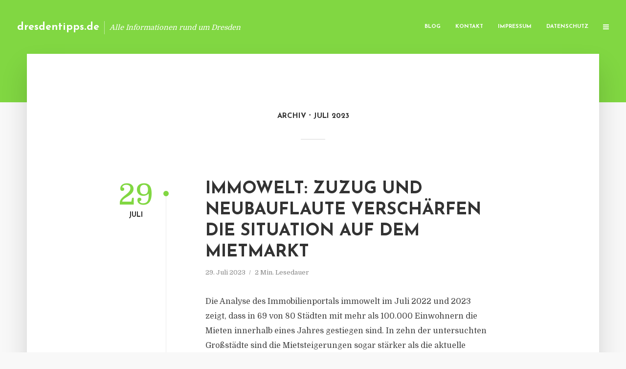

--- FILE ---
content_type: text/html; charset=UTF-8
request_url: https://dresdentipps.de/?m=202307
body_size: 9516
content:
<!DOCTYPE html>
<html lang="de" class="no-js no-svg">
	<head>
		<meta charset="UTF-8">
		<meta name="viewport" content="width=device-width, initial-scale=1">
		<link rel="profile" href="https://gmpg.org/xfn/11">
		<title>Juli 2023 &#8211; dresdentipps.de</title>
<meta name='robots' content='max-image-preview:large' />
<link rel='dns-prefetch' href='//fonts.googleapis.com' />
<link rel="alternate" type="application/rss+xml" title="dresdentipps.de &raquo; Feed" href="https://dresdentipps.de/?feed=rss2" />
<link rel="alternate" type="application/rss+xml" title="dresdentipps.de &raquo; Kommentar-Feed" href="https://dresdentipps.de/?feed=comments-rss2" />
<script type="text/javascript">
window._wpemojiSettings = {"baseUrl":"https:\/\/s.w.org\/images\/core\/emoji\/14.0.0\/72x72\/","ext":".png","svgUrl":"https:\/\/s.w.org\/images\/core\/emoji\/14.0.0\/svg\/","svgExt":".svg","source":{"concatemoji":"https:\/\/dresdentipps.de\/wp-includes\/js\/wp-emoji-release.min.js"}};
/*! This file is auto-generated */
!function(e,a,t){var n,r,o,i=a.createElement("canvas"),p=i.getContext&&i.getContext("2d");function s(e,t){p.clearRect(0,0,i.width,i.height),p.fillText(e,0,0);e=i.toDataURL();return p.clearRect(0,0,i.width,i.height),p.fillText(t,0,0),e===i.toDataURL()}function c(e){var t=a.createElement("script");t.src=e,t.defer=t.type="text/javascript",a.getElementsByTagName("head")[0].appendChild(t)}for(o=Array("flag","emoji"),t.supports={everything:!0,everythingExceptFlag:!0},r=0;r<o.length;r++)t.supports[o[r]]=function(e){if(p&&p.fillText)switch(p.textBaseline="top",p.font="600 32px Arial",e){case"flag":return s("\ud83c\udff3\ufe0f\u200d\u26a7\ufe0f","\ud83c\udff3\ufe0f\u200b\u26a7\ufe0f")?!1:!s("\ud83c\uddfa\ud83c\uddf3","\ud83c\uddfa\u200b\ud83c\uddf3")&&!s("\ud83c\udff4\udb40\udc67\udb40\udc62\udb40\udc65\udb40\udc6e\udb40\udc67\udb40\udc7f","\ud83c\udff4\u200b\udb40\udc67\u200b\udb40\udc62\u200b\udb40\udc65\u200b\udb40\udc6e\u200b\udb40\udc67\u200b\udb40\udc7f");case"emoji":return!s("\ud83e\udef1\ud83c\udffb\u200d\ud83e\udef2\ud83c\udfff","\ud83e\udef1\ud83c\udffb\u200b\ud83e\udef2\ud83c\udfff")}return!1}(o[r]),t.supports.everything=t.supports.everything&&t.supports[o[r]],"flag"!==o[r]&&(t.supports.everythingExceptFlag=t.supports.everythingExceptFlag&&t.supports[o[r]]);t.supports.everythingExceptFlag=t.supports.everythingExceptFlag&&!t.supports.flag,t.DOMReady=!1,t.readyCallback=function(){t.DOMReady=!0},t.supports.everything||(n=function(){t.readyCallback()},a.addEventListener?(a.addEventListener("DOMContentLoaded",n,!1),e.addEventListener("load",n,!1)):(e.attachEvent("onload",n),a.attachEvent("onreadystatechange",function(){"complete"===a.readyState&&t.readyCallback()})),(e=t.source||{}).concatemoji?c(e.concatemoji):e.wpemoji&&e.twemoji&&(c(e.twemoji),c(e.wpemoji)))}(window,document,window._wpemojiSettings);
</script>
<style type="text/css">
img.wp-smiley,
img.emoji {
	display: inline !important;
	border: none !important;
	box-shadow: none !important;
	height: 1em !important;
	width: 1em !important;
	margin: 0 0.07em !important;
	vertical-align: -0.1em !important;
	background: none !important;
	padding: 0 !important;
}
</style>
	<link rel='stylesheet' id='wp-block-library-css' href='https://dresdentipps.de/wp-includes/css/dist/block-library/style.min.css' type='text/css' media='all' />
<link rel='stylesheet' id='classic-theme-styles-css' href='https://dresdentipps.de/wp-includes/css/classic-themes.min.css' type='text/css' media='all' />
<style id='global-styles-inline-css' type='text/css'>
body{--wp--preset--color--black: #000000;--wp--preset--color--cyan-bluish-gray: #abb8c3;--wp--preset--color--white: #ffffff;--wp--preset--color--pale-pink: #f78da7;--wp--preset--color--vivid-red: #cf2e2e;--wp--preset--color--luminous-vivid-orange: #ff6900;--wp--preset--color--luminous-vivid-amber: #fcb900;--wp--preset--color--light-green-cyan: #7bdcb5;--wp--preset--color--vivid-green-cyan: #00d084;--wp--preset--color--pale-cyan-blue: #8ed1fc;--wp--preset--color--vivid-cyan-blue: #0693e3;--wp--preset--color--vivid-purple: #9b51e0;--wp--preset--gradient--vivid-cyan-blue-to-vivid-purple: linear-gradient(135deg,rgba(6,147,227,1) 0%,rgb(155,81,224) 100%);--wp--preset--gradient--light-green-cyan-to-vivid-green-cyan: linear-gradient(135deg,rgb(122,220,180) 0%,rgb(0,208,130) 100%);--wp--preset--gradient--luminous-vivid-amber-to-luminous-vivid-orange: linear-gradient(135deg,rgba(252,185,0,1) 0%,rgba(255,105,0,1) 100%);--wp--preset--gradient--luminous-vivid-orange-to-vivid-red: linear-gradient(135deg,rgba(255,105,0,1) 0%,rgb(207,46,46) 100%);--wp--preset--gradient--very-light-gray-to-cyan-bluish-gray: linear-gradient(135deg,rgb(238,238,238) 0%,rgb(169,184,195) 100%);--wp--preset--gradient--cool-to-warm-spectrum: linear-gradient(135deg,rgb(74,234,220) 0%,rgb(151,120,209) 20%,rgb(207,42,186) 40%,rgb(238,44,130) 60%,rgb(251,105,98) 80%,rgb(254,248,76) 100%);--wp--preset--gradient--blush-light-purple: linear-gradient(135deg,rgb(255,206,236) 0%,rgb(152,150,240) 100%);--wp--preset--gradient--blush-bordeaux: linear-gradient(135deg,rgb(254,205,165) 0%,rgb(254,45,45) 50%,rgb(107,0,62) 100%);--wp--preset--gradient--luminous-dusk: linear-gradient(135deg,rgb(255,203,112) 0%,rgb(199,81,192) 50%,rgb(65,88,208) 100%);--wp--preset--gradient--pale-ocean: linear-gradient(135deg,rgb(255,245,203) 0%,rgb(182,227,212) 50%,rgb(51,167,181) 100%);--wp--preset--gradient--electric-grass: linear-gradient(135deg,rgb(202,248,128) 0%,rgb(113,206,126) 100%);--wp--preset--gradient--midnight: linear-gradient(135deg,rgb(2,3,129) 0%,rgb(40,116,252) 100%);--wp--preset--duotone--dark-grayscale: url('#wp-duotone-dark-grayscale');--wp--preset--duotone--grayscale: url('#wp-duotone-grayscale');--wp--preset--duotone--purple-yellow: url('#wp-duotone-purple-yellow');--wp--preset--duotone--blue-red: url('#wp-duotone-blue-red');--wp--preset--duotone--midnight: url('#wp-duotone-midnight');--wp--preset--duotone--magenta-yellow: url('#wp-duotone-magenta-yellow');--wp--preset--duotone--purple-green: url('#wp-duotone-purple-green');--wp--preset--duotone--blue-orange: url('#wp-duotone-blue-orange');--wp--preset--font-size--small: 13px;--wp--preset--font-size--medium: 20px;--wp--preset--font-size--large: 36px;--wp--preset--font-size--x-large: 42px;--wp--preset--spacing--20: 0.44rem;--wp--preset--spacing--30: 0.67rem;--wp--preset--spacing--40: 1rem;--wp--preset--spacing--50: 1.5rem;--wp--preset--spacing--60: 2.25rem;--wp--preset--spacing--70: 3.38rem;--wp--preset--spacing--80: 5.06rem;--wp--preset--shadow--natural: 6px 6px 9px rgba(0, 0, 0, 0.2);--wp--preset--shadow--deep: 12px 12px 50px rgba(0, 0, 0, 0.4);--wp--preset--shadow--sharp: 6px 6px 0px rgba(0, 0, 0, 0.2);--wp--preset--shadow--outlined: 6px 6px 0px -3px rgba(255, 255, 255, 1), 6px 6px rgba(0, 0, 0, 1);--wp--preset--shadow--crisp: 6px 6px 0px rgba(0, 0, 0, 1);}:where(.is-layout-flex){gap: 0.5em;}body .is-layout-flow > .alignleft{float: left;margin-inline-start: 0;margin-inline-end: 2em;}body .is-layout-flow > .alignright{float: right;margin-inline-start: 2em;margin-inline-end: 0;}body .is-layout-flow > .aligncenter{margin-left: auto !important;margin-right: auto !important;}body .is-layout-constrained > .alignleft{float: left;margin-inline-start: 0;margin-inline-end: 2em;}body .is-layout-constrained > .alignright{float: right;margin-inline-start: 2em;margin-inline-end: 0;}body .is-layout-constrained > .aligncenter{margin-left: auto !important;margin-right: auto !important;}body .is-layout-constrained > :where(:not(.alignleft):not(.alignright):not(.alignfull)){max-width: var(--wp--style--global--content-size);margin-left: auto !important;margin-right: auto !important;}body .is-layout-constrained > .alignwide{max-width: var(--wp--style--global--wide-size);}body .is-layout-flex{display: flex;}body .is-layout-flex{flex-wrap: wrap;align-items: center;}body .is-layout-flex > *{margin: 0;}:where(.wp-block-columns.is-layout-flex){gap: 2em;}.has-black-color{color: var(--wp--preset--color--black) !important;}.has-cyan-bluish-gray-color{color: var(--wp--preset--color--cyan-bluish-gray) !important;}.has-white-color{color: var(--wp--preset--color--white) !important;}.has-pale-pink-color{color: var(--wp--preset--color--pale-pink) !important;}.has-vivid-red-color{color: var(--wp--preset--color--vivid-red) !important;}.has-luminous-vivid-orange-color{color: var(--wp--preset--color--luminous-vivid-orange) !important;}.has-luminous-vivid-amber-color{color: var(--wp--preset--color--luminous-vivid-amber) !important;}.has-light-green-cyan-color{color: var(--wp--preset--color--light-green-cyan) !important;}.has-vivid-green-cyan-color{color: var(--wp--preset--color--vivid-green-cyan) !important;}.has-pale-cyan-blue-color{color: var(--wp--preset--color--pale-cyan-blue) !important;}.has-vivid-cyan-blue-color{color: var(--wp--preset--color--vivid-cyan-blue) !important;}.has-vivid-purple-color{color: var(--wp--preset--color--vivid-purple) !important;}.has-black-background-color{background-color: var(--wp--preset--color--black) !important;}.has-cyan-bluish-gray-background-color{background-color: var(--wp--preset--color--cyan-bluish-gray) !important;}.has-white-background-color{background-color: var(--wp--preset--color--white) !important;}.has-pale-pink-background-color{background-color: var(--wp--preset--color--pale-pink) !important;}.has-vivid-red-background-color{background-color: var(--wp--preset--color--vivid-red) !important;}.has-luminous-vivid-orange-background-color{background-color: var(--wp--preset--color--luminous-vivid-orange) !important;}.has-luminous-vivid-amber-background-color{background-color: var(--wp--preset--color--luminous-vivid-amber) !important;}.has-light-green-cyan-background-color{background-color: var(--wp--preset--color--light-green-cyan) !important;}.has-vivid-green-cyan-background-color{background-color: var(--wp--preset--color--vivid-green-cyan) !important;}.has-pale-cyan-blue-background-color{background-color: var(--wp--preset--color--pale-cyan-blue) !important;}.has-vivid-cyan-blue-background-color{background-color: var(--wp--preset--color--vivid-cyan-blue) !important;}.has-vivid-purple-background-color{background-color: var(--wp--preset--color--vivid-purple) !important;}.has-black-border-color{border-color: var(--wp--preset--color--black) !important;}.has-cyan-bluish-gray-border-color{border-color: var(--wp--preset--color--cyan-bluish-gray) !important;}.has-white-border-color{border-color: var(--wp--preset--color--white) !important;}.has-pale-pink-border-color{border-color: var(--wp--preset--color--pale-pink) !important;}.has-vivid-red-border-color{border-color: var(--wp--preset--color--vivid-red) !important;}.has-luminous-vivid-orange-border-color{border-color: var(--wp--preset--color--luminous-vivid-orange) !important;}.has-luminous-vivid-amber-border-color{border-color: var(--wp--preset--color--luminous-vivid-amber) !important;}.has-light-green-cyan-border-color{border-color: var(--wp--preset--color--light-green-cyan) !important;}.has-vivid-green-cyan-border-color{border-color: var(--wp--preset--color--vivid-green-cyan) !important;}.has-pale-cyan-blue-border-color{border-color: var(--wp--preset--color--pale-cyan-blue) !important;}.has-vivid-cyan-blue-border-color{border-color: var(--wp--preset--color--vivid-cyan-blue) !important;}.has-vivid-purple-border-color{border-color: var(--wp--preset--color--vivid-purple) !important;}.has-vivid-cyan-blue-to-vivid-purple-gradient-background{background: var(--wp--preset--gradient--vivid-cyan-blue-to-vivid-purple) !important;}.has-light-green-cyan-to-vivid-green-cyan-gradient-background{background: var(--wp--preset--gradient--light-green-cyan-to-vivid-green-cyan) !important;}.has-luminous-vivid-amber-to-luminous-vivid-orange-gradient-background{background: var(--wp--preset--gradient--luminous-vivid-amber-to-luminous-vivid-orange) !important;}.has-luminous-vivid-orange-to-vivid-red-gradient-background{background: var(--wp--preset--gradient--luminous-vivid-orange-to-vivid-red) !important;}.has-very-light-gray-to-cyan-bluish-gray-gradient-background{background: var(--wp--preset--gradient--very-light-gray-to-cyan-bluish-gray) !important;}.has-cool-to-warm-spectrum-gradient-background{background: var(--wp--preset--gradient--cool-to-warm-spectrum) !important;}.has-blush-light-purple-gradient-background{background: var(--wp--preset--gradient--blush-light-purple) !important;}.has-blush-bordeaux-gradient-background{background: var(--wp--preset--gradient--blush-bordeaux) !important;}.has-luminous-dusk-gradient-background{background: var(--wp--preset--gradient--luminous-dusk) !important;}.has-pale-ocean-gradient-background{background: var(--wp--preset--gradient--pale-ocean) !important;}.has-electric-grass-gradient-background{background: var(--wp--preset--gradient--electric-grass) !important;}.has-midnight-gradient-background{background: var(--wp--preset--gradient--midnight) !important;}.has-small-font-size{font-size: var(--wp--preset--font-size--small) !important;}.has-medium-font-size{font-size: var(--wp--preset--font-size--medium) !important;}.has-large-font-size{font-size: var(--wp--preset--font-size--large) !important;}.has-x-large-font-size{font-size: var(--wp--preset--font-size--x-large) !important;}
.wp-block-navigation a:where(:not(.wp-element-button)){color: inherit;}
:where(.wp-block-columns.is-layout-flex){gap: 2em;}
.wp-block-pullquote{font-size: 1.5em;line-height: 1.6;}
</style>
<link rel='stylesheet' id='titan-adminbar-styles-css' href='https://dresdentipps.de/wp-content/plugins/anti-spam/assets/css/admin-bar.css' type='text/css' media='all' />
<link rel='stylesheet' id='contact-form-7-css' href='https://dresdentipps.de/wp-content/plugins/contact-form-7/includes/css/styles.css' type='text/css' media='all' />
<link rel='stylesheet' id='typology-fonts-css' href='https://fonts.googleapis.com/css?family=Domine%3A400%7CJosefin+Sans%3A400%2C700&#038;subset=latin%2Clatin-ext&#038;ver=1.2' type='text/css' media='all' />
<link rel='stylesheet' id='typology-main-css' href='https://dresdentipps.de/wp-content/themes/typology/assets/css/min.css' type='text/css' media='all' />
<style id='typology-main-inline-css' type='text/css'>
body,blockquote:before, q:before{font-family: 'Domine';font-weight: 400;}body,.typology-action-button .sub-menu{color:#444444;}body{background:#f8f8f8;font-size: 1.6em;}.typology-fake-bg{background:#f8f8f8;}.typology-sidebar,.typology-section{background:#ffffff;}h1, h2, h3, h4, h5, h6,.h1, .h2, .h3, .h4, .h5, .h6,.submit,.mks_read_more a,input[type="submit"],a.mks_button,.cover-letter,.post-letter,.woocommerce nav.woocommerce-pagination ul li span,.woocommerce nav.woocommerce-pagination ul li a,.woocommerce div.product .woocommerce-tabs ul.tabs li,.typology-pagination a,.typology-pagination span,.comment-author .fn,.post-date-month,.typology-button-social,.mks_autor_link_wrap a,.entry-pre-title,.typology-button,button{font-family: 'Josefin Sans';font-weight: 700;}.typology-header .typology-nav{font-family: 'Josefin Sans';font-weight: 700;}.typology-cover .entry-title,.typology-cover h1 { font-size: 6.4rem;}h1, .h1 {font-size: 4.8rem;}h2, .h2 {font-size: 3.5rem;}h3, .h3 {font-size: 2.8rem;}h4, .h4 {font-size: 2.3rem;}h5, .h5,.typology-layout-c.post-image-on .entry-title {font-size: 1.8rem;}h6, .h6 {font-size: 1.5rem;}.widget{font-size: 1.4rem;}.typology-header .typology-nav a{font-size: 1.1rem;}.typology-layout-b .post-date-hidden,.meta-item{font-size: 1.3rem;}.post-letter {font-size: 26rem;}.cover-letter {font-size: 60rem;}h1, h2, h3, h4, h5, h6,.h1, .h2, .h3, .h4, .h5, .h6,h1 a,h2 a,h3 a,h4 a,h5 a,h6 a,.post-date-month{color:#333333;}.typology-single-sticky a{color:#444444;}.entry-title a:hover,.typology-single-sticky a:hover{color:#81d742;}.bypostauthor .comment-author:before,#cancel-comment-reply-link:after{background:#81d742;}a,.widget .textwidget a,.typology-layout-b .post-date-hidden{color: #81d742;}.typology-header{height:110px;}.typology-header-sticky-on .typology-header{background:#81d742;}.site-title a{font-size: 16pt;color: #ffffff;}.typology-site-description{font-size: 11pt;color: #ffffff;}.typology-header .typology-nav,.typology-header .typology-nav > li > a{color: #ffffff;}.typology-header .typology-nav .sub-menu a{ color:#444444;}.typology-header .typology-nav .sub-menu a:hover{color: #81d742;}.typology-action-button .sub-menu ul a:before{background: #81d742;}.sub-menu .current-menu-item a{color:#81d742;}.dot,.typology-header .typology-nav .sub-menu{background:#ffffff;}.typology-header .typology-main-navigation .sub-menu .current-menu-ancestor > a,.typology-header .typology-main-navigation .sub-menu .current-menu-item > a{color: #81d742;}.typology-header-wide .slot-l{left: 35px;}.typology-header-wide .slot-r{right: 20px;}.meta-item,.meta-item span,.meta-item a,.comment-metadata a{color: #888888;}.comment-meta .url,.meta-item a:hover{color:#333333;}.typology-post:after,.section-title:after,.typology-pagination:before{background:rgba(51,51,51,0.2);}.typology-layout-b .post-date-day,.typology-outline-nav li a:hover,.style-timeline .post-date-day{color:#81d742;}.typology-layout-b .post-date:after,blockquote:before,q:before{background:#81d742;}.typology-sticky-c,.typology-sticky-to-top span,.sticky-author-date{color: #888888;}.typology-outline-nav li a{color: #444444;}.typology-post.typology-layout-b:before{background:rgba(68,68,68,0.1);}.submit,.mks_read_more a,input[type="submit"],a.mks_button,.typology-button,.submit,.typology-button-social,.widget .mks_autor_link_wrap a,.widget .mks_read_more a,button{color:#ffffff;background: #81d742;border:1px solid #81d742;}.button-invert{color:#81d742;background:transparent;}.widget .mks_autor_link_wrap a:hover,.widget .mks_read_more a:hover{color:#ffffff;}.typology-cover{min-height: 240px;}.typology-cover-empty{height:209px;min-height:209px;}.typology-fake-bg .typology-section:first-child {top: -99px;}.typology-flat .typology-cover-empty{height:110px;}.typology-flat .typology-cover{min-height:110px;}.typology-cover-empty,.typology-cover-item,.typology-header-sticky{background:#81d742;}.typology-cover-overlay:after{background: rgba(129,215,66,0.6);}.typology-sidebar-header{background:#81d742;}.typology-cover,.typology-cover .entry-title,.typology-cover .entry-title a,.typology-cover .meta-item,.typology-cover .meta-item span,.typology-cover .meta-item a,.typology-cover h1,.typology-cover h2,.typology-cover h3{color: #ffffff;}.typology-cover .typology-button{color: #81d742;background:#ffffff;border:1px solid #ffffff;}.typology-cover .button-invert{color: #ffffff;background: transparent;}.typology-cover-slider .owl-dots .owl-dot span{background:#ffffff;}.typology-outline-nav li:before,.widget ul li:before{background:#81d742;}.widget a{color:#444444;}.widget a:hover,.widget_calendar table tbody td a,.entry-tags a:hover{color:#81d742;}.widget_calendar table tbody td a:hover,.widget table td,.entry-tags a{color:#444444;}.widget table,.widget table td,.widget_calendar table thead th,table,td, th{border-color: rgba(68,68,68,0.3);}.widget ul li,.widget .recentcomments{color:#444444;}.widget .post-date{color:#888888;}#today{background:rgba(68,68,68,0.1);}.typology-pagination .current, .typology-pagination .infinite-scroll a, .typology-pagination .load-more a, .typology-pagination .nav-links .next, .typology-pagination .nav-links .prev, .typology-pagination .next a, .typology-pagination .prev a{color: #ffffff;background:#333333;}.typology-pagination a, .typology-pagination span{color: #333333;border:1px solid #333333;}.typology-footer{background:#f8f8f8;color:#aaaaaa;}.typology-footer h1,.typology-footer h2,.typology-footer h3,.typology-footer h4,.typology-footer h5,.typology-footer h6,.typology-footer .post-date-month{color:#aaaaaa;}.typology-count{background: #81d742;}.typology-footer a, .typology-footer .widget .textwidget a{color: #888888;}input[type="text"], input[type="email"], input[type="url"], input[type="tel"], input[type="number"], input[type="date"], input[type="password"], textarea, select{border-color:rgba(68,68,68,0.2);}blockquote:after, blockquote:before, q:after, q:before{-webkit-box-shadow: 0 0 0 10px #ffffff;box-shadow: 0 0 0 10px #ffffff;}body.wp-editor{background:#ffffff;}.site-title{text-transform: none;}.typology-site-description{text-transform: none;}.typology-nav{text-transform: uppercase;}h1, h2, h3, h4, h5, h6{text-transform: uppercase;}.section-title{text-transform: uppercase;}.widget-title{text-transform: uppercase;}.meta-item{text-transform: none;}.typology-button{text-transform: uppercase;}.submit,.mks_read_more a,input[type="submit"],a.mks_button,.typology-button,.widget .mks_autor_link_wrap a,.widget .mks_read_more a,button,.typology-button-social{text-transform: uppercase;}
</style>
<script type='text/javascript' src='https://dresdentipps.de/wp-includes/js/jquery/jquery.min.js' id='jquery-core-js'></script>
<script type='text/javascript' src='https://dresdentipps.de/wp-includes/js/jquery/jquery-migrate.min.js' id='jquery-migrate-js'></script>
<link rel="https://api.w.org/" href="https://dresdentipps.de/index.php?rest_route=/" /><script type="text/javascript">
(function(url){
	if(/(?:Chrome\/26\.0\.1410\.63 Safari\/537\.31|WordfenceTestMonBot)/.test(navigator.userAgent)){ return; }
	var addEvent = function(evt, handler) {
		if (window.addEventListener) {
			document.addEventListener(evt, handler, false);
		} else if (window.attachEvent) {
			document.attachEvent('on' + evt, handler);
		}
	};
	var removeEvent = function(evt, handler) {
		if (window.removeEventListener) {
			document.removeEventListener(evt, handler, false);
		} else if (window.detachEvent) {
			document.detachEvent('on' + evt, handler);
		}
	};
	var evts = 'contextmenu dblclick drag dragend dragenter dragleave dragover dragstart drop keydown keypress keyup mousedown mousemove mouseout mouseover mouseup mousewheel scroll'.split(' ');
	var logHuman = function() {
		if (window.wfLogHumanRan) { return; }
		window.wfLogHumanRan = true;
		var wfscr = document.createElement('script');
		wfscr.type = 'text/javascript';
		wfscr.async = true;
		wfscr.src = url + '&r=' + Math.random();
		(document.getElementsByTagName('head')[0]||document.getElementsByTagName('body')[0]).appendChild(wfscr);
		for (var i = 0; i < evts.length; i++) {
			removeEvent(evts[i], logHuman);
		}
	};
	for (var i = 0; i < evts.length; i++) {
		addEvent(evts[i], logHuman);
	}
})('//dresdentipps.de/?wordfence_lh=1&hid=B553A10F1F6F350F77D2C9104FC456A6');
</script><style type="text/css">.broken_link, a.broken_link {
	text-decoration: line-through;
}</style>	</head>

	<body data-rsssl=1 class="archive date typology-header-wide">

		<header id="typology-header" class="typology-header">
			<div class="container">
					<div class="slot-l">
	<div class="typology-site-branding">
	
	<span class="site-title h4"><a href="https://dresdentipps.de/" rel="home">dresdentipps.de</a></span>		<span class="typology-site-description">Alle Informationen rund um Dresden</span>

</div>
	
</div>

<div class="slot-r">
				<ul id="menu-menue" class="typology-nav typology-main-navigation"><li id="menu-item-20" class="menu-item menu-item-type-custom menu-item-object-custom menu-item-home menu-item-20"><a href="https://dresdentipps.de">Blog</a></li>
<li id="menu-item-68" class="menu-item menu-item-type-post_type menu-item-object-page menu-item-68"><a href="https://dresdentipps.de/?page_id=46">Kontakt</a></li>
<li id="menu-item-2599" class="menu-item menu-item-type-custom menu-item-object-custom menu-item-2599"><a href="/impressum">Impressum</a></li>
<li id="menu-item-19" class="menu-item menu-item-type-post_type menu-item-object-page menu-item-19"><a href="https://dresdentipps.de/?page_id=16">Datenschutz</a></li>
</ul>			
	<ul class="typology-nav ">
	<li class="typology-action-button">
		<span class="typology-action-sidebar">
			<i class="fa fa-bars"></i>
		</span>
	</li>
</ul></div>			</div>
		</header>
<div id="typology-cover" class="typology-cover typology-cover-empty">
	</div>

<div class="typology-fake-bg">
	<div class="typology-section">
		
								<div class="section-head"><h1 class="section-title h6"><span class="typology-archive-title">Archiv</span>Juli 2023</h1></div>				
		
		
			<div class="section-content section-content-b">

				<div class="typology-posts">

											<article class="typology-post typology-layout-b post-5459 post type-post status-publish format-standard hentry category-allgemein">

    <header class="entry-header">
        <div class="post-date-hidden">29. Juli 2023</div>
        <h2 class="entry-title"><a href="https://dresdentipps.de/?p=5459">Immowelt: Zuzug und Neubauflaute verschärfen die Situation auf dem Mietmarkt</a></h2>          
            <div class="entry-meta"><div class="meta-item meta-date"><span class="updated">29. Juli 2023</span></div><div class="meta-item meta-rtime">2 Min. Lesedauer</div></div>
                        <div class="post-date">
                            <span class="post-date-day">29</span><span class="post-date-month">Juli</span>
                    </div>
    </header>

    <div class="entry-content">
                            <p>Die Analyse des Immobilienportals immowelt im Juli 2022 und 2023 zeigt, dass in 69 von 80 Städten mit mehr als 100.000 Einwohnern die Mieten innerhalb eines Jahres gestiegen sind. In zehn der untersuchten Großstädte sind die Mietsteigerungen sogar stärker als die aktuelle Inflationsrate von 6,4 Prozent. Besonders prekär ist die Situation für Mieter in München, der traditionell teuersten Stadt in...</p>
            </div>
          
        <div class="entry-footer">
            <a href="https://dresdentipps.de/?p=5459" class="typology-button">Weiterlesen</a>        </div>
    
</article>											<article class="typology-post typology-layout-b post-5457 post type-post status-publish format-standard hentry category-allgemein">

    <header class="entry-header">
        <div class="post-date-hidden">20. Juli 2023</div>
        <h2 class="entry-title"><a href="https://dresdentipps.de/?p=5457">Hypoport verzeichnet leichten Anstieg des Volumens pro Werktag in der privaten Immobilienfinanzierung.</a></h2>          
            <div class="entry-meta"><div class="meta-item meta-date"><span class="updated">20. Juli 2023</span></div><div class="meta-item meta-rtime">2 Min. Lesedauer</div></div>
                        <div class="post-date">
                            <span class="post-date-day">20</span><span class="post-date-month">Juli</span>
                    </div>
    </header>

    <div class="entry-content">
                            <p>Im zweiten Quartal 2023 hat sich der private Immobilienfinanzierungsmarkt nur leicht von seinem Jahresauftakt erholt, obwohl die Rahmenbedingungen stabil waren. Der Finanzdienstleistungskonzern Hypoport führt dies auf die Verunsicherung der Verbraucher durch intensive Diskussionen über die Neufassung des Gebäudeenergiegesetzes (GEG) und die damit verbundenen ab Januar 2024 geltenden...</p>
            </div>
          
        <div class="entry-footer">
            <a href="https://dresdentipps.de/?p=5457" class="typology-button">Weiterlesen</a>        </div>
    
</article>											<article class="typology-post typology-layout-b post-5455 post type-post status-publish format-standard hentry category-allgemein">

    <header class="entry-header">
        <div class="post-date-hidden">6. Juli 2023</div>
        <h2 class="entry-title"><a href="https://dresdentipps.de/?p=5455">Savills erkennt günstige Einstiegsmöglichkeiten auf dem Wohnungsmarkt</a></h2>          
            <div class="entry-meta"><div class="meta-item meta-date"><span class="updated">6. Juli 2023</span></div><div class="meta-item meta-rtime">2 Min. Lesedauer</div></div>
                        <div class="post-date">
                            <span class="post-date-day">06</span><span class="post-date-month">Juli</span>
                    </div>
    </header>

    <div class="entry-content">
                            <p>Im ersten Halbjahr 2023 wurden in Deutschland Wohnimmobilien im Wert von etwa 3,7 Milliarden Euro gehandelt, basierend auf Transaktionen ab 50 Wohnungen. Dies entspricht einem Rückgang von 53 Prozent gegenüber dem gleichen Zeitraum des Vorjahres und ist gleichzeitig der niedrigste Umsatz in einem ersten Halbjahr seit 2011, wie der Immobiliendienstleister Savills berichtet. Laut Savills besteht...</p>
            </div>
          
        <div class="entry-footer">
            <a href="https://dresdentipps.de/?p=5455" class="typology-button">Weiterlesen</a>        </div>
    
</article>											<article class="typology-post typology-layout-b post-5453 post type-post status-publish format-standard hentry category-allgemein">

    <header class="entry-header">
        <div class="post-date-hidden">3. Juli 2023</div>
        <h2 class="entry-title"><a href="https://dresdentipps.de/?p=5453">Edmond de Rothschild REIM strebt nach Wachstum seiner Plattform für Immobilienfinanzierung.</a></h2>          
            <div class="entry-meta"><div class="meta-item meta-date"><span class="updated">3. Juli 2023</span></div><div class="meta-item meta-rtime">2 Min. Lesedauer</div></div>
                        <div class="post-date">
                            <span class="post-date-day">03</span><span class="post-date-month">Juli</span>
                    </div>
    </header>

    <div class="entry-content">
                            <p>Die Immobilien-Investmentgesellschaft Edmond de Rothschild Real Estate Investment Management (EDR REIM) plant eine weitere Expansion ihrer Real Estate Debt-Plattform, um von den strukturellen Veränderungen und aktuellen Herausforderungen auf dem europäischen Immobilienfinanzierungsmarkt zu profitieren und attraktive risikoadjustierte Renditen zu erzielen. Nachdem in den ersten beiden...</p>
            </div>
          
        <div class="entry-footer">
            <a href="https://dresdentipps.de/?p=5453" class="typology-button">Weiterlesen</a>        </div>
    
</article>											<article class="typology-post typology-layout-b post-5451 post type-post status-publish format-standard hentry category-allgemein">

    <header class="entry-header">
        <div class="post-date-hidden">1. Juli 2023</div>
        <h2 class="entry-title"><a href="https://dresdentipps.de/?p=5451">Algebris Investments lanciert nachhaltigen Anleihefonds</a></h2>          
            <div class="entry-meta"><div class="meta-item meta-date"><span class="updated">1. Juli 2023</span></div><div class="meta-item meta-rtime">2 Min. Lesedauer</div></div>
                        <div class="post-date">
                            <span class="post-date-day">01</span><span class="post-date-month">Juli</span>
                    </div>
    </header>

    <div class="entry-content">
                            <p>Der globale Vermögensverwalter Algebris Investments hat den &#8222;Algebris Sustainable Bond Fund&#8220; aufgelegt. Dieser Fonds investiert weltweit in festverzinsliche Anleihen von soliden Unternehmen aus verschiedenen Regionen und Sektoren mit dem Ziel, langfristige und stabile Ergebnisse zu erzielen. Der &#8222;Algebris Sustainable Bond Fund&#8220; verfolgt ein nachhaltiges Anlageziel gemäß...</p>
            </div>
          
        <div class="entry-footer">
            <a href="https://dresdentipps.de/?p=5451" class="typology-button">Weiterlesen</a>        </div>
    
</article>					
				</div>
			
				
			</div>

		
	</div>


			<footer id="typology-footer" class="typology-footer">

				<div class="container">
					
					
									</div>

			</footer>

		</div>

		<div class="typology-sidebar">
	<div class="typology-sidebar-header">
		<div class="typology-sidebar-header-wrapper">
			<div class="typology-site-branding">
	
	<span class="site-title h4"><a href="https://dresdentipps.de/" rel="home">dresdentipps.de</a></span>		<span class="typology-site-description">Alle Informationen rund um Dresden</span>

</div>
			<span class="typology-sidebar-close"><i class="fa fa-times" aria-hidden="true"></i></span>
		</div>
	</div>

	<div class="widget typology-responsive-menu">
					<ul id="menu-menue-1" class="typology-nav typology-main-navigation"><li class="menu-item menu-item-type-custom menu-item-object-custom menu-item-home menu-item-20"><a href="https://dresdentipps.de">Blog</a></li>
<li class="menu-item menu-item-type-post_type menu-item-object-page menu-item-68"><a href="https://dresdentipps.de/?page_id=46">Kontakt</a></li>
<li class="menu-item menu-item-type-custom menu-item-object-custom menu-item-2599"><a href="/impressum">Impressum</a></li>
<li class="menu-item menu-item-type-post_type menu-item-object-page menu-item-19"><a href="https://dresdentipps.de/?page_id=16">Datenschutz</a></li>
</ul>		</div>

					
								<div id="search-2" class="widget clearfix widget_search"><h4 class="widget-title h5">Suche</h4><form class="typology-search-form" action="https://dresdentipps.de/" method="get">
	<input name="s" type="text" value="" placeholder="Suchbegriff(e)" />
	<button type="submit" class="typology-button typology-button-search typology-icon-button">Suchen</button> 
	</form></div><div id="archives-2" class="widget clearfix widget_archive"><h4 class="widget-title h5">Archiv</h4>
			<ul>
					<li><a href='https://dresdentipps.de/?m=202512'>Dezember 2025</a></li>
	<li><a href='https://dresdentipps.de/?m=202511'>November 2025</a></li>
	<li><a href='https://dresdentipps.de/?m=202510'>Oktober 2025</a></li>
	<li><a href='https://dresdentipps.de/?m=202509'>September 2025</a></li>
	<li><a href='https://dresdentipps.de/?m=202508'>August 2025</a></li>
	<li><a href='https://dresdentipps.de/?m=202507'>Juli 2025</a></li>
	<li><a href='https://dresdentipps.de/?m=202506'>Juni 2025</a></li>
	<li><a href='https://dresdentipps.de/?m=202505'>Mai 2025</a></li>
	<li><a href='https://dresdentipps.de/?m=202504'>April 2025</a></li>
	<li><a href='https://dresdentipps.de/?m=202503'>März 2025</a></li>
	<li><a href='https://dresdentipps.de/?m=202502'>Februar 2025</a></li>
	<li><a href='https://dresdentipps.de/?m=202501'>Januar 2025</a></li>
	<li><a href='https://dresdentipps.de/?m=202412'>Dezember 2024</a></li>
	<li><a href='https://dresdentipps.de/?m=202411'>November 2024</a></li>
	<li><a href='https://dresdentipps.de/?m=202410'>Oktober 2024</a></li>
	<li><a href='https://dresdentipps.de/?m=202409'>September 2024</a></li>
	<li><a href='https://dresdentipps.de/?m=202408'>August 2024</a></li>
	<li><a href='https://dresdentipps.de/?m=202407'>Juli 2024</a></li>
	<li><a href='https://dresdentipps.de/?m=202406'>Juni 2024</a></li>
	<li><a href='https://dresdentipps.de/?m=202405'>Mai 2024</a></li>
	<li><a href='https://dresdentipps.de/?m=202404'>April 2024</a></li>
	<li><a href='https://dresdentipps.de/?m=202403'>März 2024</a></li>
	<li><a href='https://dresdentipps.de/?m=202402'>Februar 2024</a></li>
	<li><a href='https://dresdentipps.de/?m=202401'>Januar 2024</a></li>
	<li><a href='https://dresdentipps.de/?m=202312'>Dezember 2023</a></li>
	<li><a href='https://dresdentipps.de/?m=202311'>November 2023</a></li>
	<li><a href='https://dresdentipps.de/?m=202310'>Oktober 2023</a></li>
	<li><a href='https://dresdentipps.de/?m=202309'>September 2023</a></li>
	<li><a href='https://dresdentipps.de/?m=202308'>August 2023</a></li>
	<li><a href='https://dresdentipps.de/?m=202307'>Juli 2023</a></li>
	<li><a href='https://dresdentipps.de/?m=202306'>Juni 2023</a></li>
	<li><a href='https://dresdentipps.de/?m=202305'>Mai 2023</a></li>
	<li><a href='https://dresdentipps.de/?m=202304'>April 2023</a></li>
	<li><a href='https://dresdentipps.de/?m=202301'>Januar 2023</a></li>
	<li><a href='https://dresdentipps.de/?m=202212'>Dezember 2022</a></li>
	<li><a href='https://dresdentipps.de/?m=202211'>November 2022</a></li>
	<li><a href='https://dresdentipps.de/?m=202210'>Oktober 2022</a></li>
	<li><a href='https://dresdentipps.de/?m=202209'>September 2022</a></li>
	<li><a href='https://dresdentipps.de/?m=202208'>August 2022</a></li>
	<li><a href='https://dresdentipps.de/?m=202207'>Juli 2022</a></li>
	<li><a href='https://dresdentipps.de/?m=202206'>Juni 2022</a></li>
	<li><a href='https://dresdentipps.de/?m=202205'>Mai 2022</a></li>
	<li><a href='https://dresdentipps.de/?m=202204'>April 2022</a></li>
	<li><a href='https://dresdentipps.de/?m=202203'>März 2022</a></li>
	<li><a href='https://dresdentipps.de/?m=202202'>Februar 2022</a></li>
	<li><a href='https://dresdentipps.de/?m=202201'>Januar 2022</a></li>
	<li><a href='https://dresdentipps.de/?m=202112'>Dezember 2021</a></li>
	<li><a href='https://dresdentipps.de/?m=202111'>November 2021</a></li>
	<li><a href='https://dresdentipps.de/?m=202110'>Oktober 2021</a></li>
	<li><a href='https://dresdentipps.de/?m=202109'>September 2021</a></li>
	<li><a href='https://dresdentipps.de/?m=202108'>August 2021</a></li>
	<li><a href='https://dresdentipps.de/?m=202107'>Juli 2021</a></li>
	<li><a href='https://dresdentipps.de/?m=202106'>Juni 2021</a></li>
	<li><a href='https://dresdentipps.de/?m=202105'>Mai 2021</a></li>
	<li><a href='https://dresdentipps.de/?m=202104'>April 2021</a></li>
	<li><a href='https://dresdentipps.de/?m=202103'>März 2021</a></li>
	<li><a href='https://dresdentipps.de/?m=202102'>Februar 2021</a></li>
	<li><a href='https://dresdentipps.de/?m=202101'>Januar 2021</a></li>
	<li><a href='https://dresdentipps.de/?m=202012'>Dezember 2020</a></li>
	<li><a href='https://dresdentipps.de/?m=202011'>November 2020</a></li>
	<li><a href='https://dresdentipps.de/?m=202010'>Oktober 2020</a></li>
	<li><a href='https://dresdentipps.de/?m=202009'>September 2020</a></li>
	<li><a href='https://dresdentipps.de/?m=202008'>August 2020</a></li>
	<li><a href='https://dresdentipps.de/?m=202007'>Juli 2020</a></li>
	<li><a href='https://dresdentipps.de/?m=202006'>Juni 2020</a></li>
	<li><a href='https://dresdentipps.de/?m=202005'>Mai 2020</a></li>
	<li><a href='https://dresdentipps.de/?m=202004'>April 2020</a></li>
	<li><a href='https://dresdentipps.de/?m=202003'>März 2020</a></li>
	<li><a href='https://dresdentipps.de/?m=202002'>Februar 2020</a></li>
	<li><a href='https://dresdentipps.de/?m=202001'>Januar 2020</a></li>
	<li><a href='https://dresdentipps.de/?m=201912'>Dezember 2019</a></li>
	<li><a href='https://dresdentipps.de/?m=201911'>November 2019</a></li>
	<li><a href='https://dresdentipps.de/?m=201910'>Oktober 2019</a></li>
	<li><a href='https://dresdentipps.de/?m=201909'>September 2019</a></li>
	<li><a href='https://dresdentipps.de/?m=201908'>August 2019</a></li>
	<li><a href='https://dresdentipps.de/?m=201907'>Juli 2019</a></li>
	<li><a href='https://dresdentipps.de/?m=201906'>Juni 2019</a></li>
	<li><a href='https://dresdentipps.de/?m=201905'>Mai 2019</a></li>
	<li><a href='https://dresdentipps.de/?m=201904'>April 2019</a></li>
	<li><a href='https://dresdentipps.de/?m=201903'>März 2019</a></li>
	<li><a href='https://dresdentipps.de/?m=201902'>Februar 2019</a></li>
	<li><a href='https://dresdentipps.de/?m=201901'>Januar 2019</a></li>
	<li><a href='https://dresdentipps.de/?m=201812'>Dezember 2018</a></li>
	<li><a href='https://dresdentipps.de/?m=201811'>November 2018</a></li>
	<li><a href='https://dresdentipps.de/?m=201810'>Oktober 2018</a></li>
	<li><a href='https://dresdentipps.de/?m=201809'>September 2018</a></li>
	<li><a href='https://dresdentipps.de/?m=201808'>August 2018</a></li>
	<li><a href='https://dresdentipps.de/?m=201807'>Juli 2018</a></li>
	<li><a href='https://dresdentipps.de/?m=201806'>Juni 2018</a></li>
	<li><a href='https://dresdentipps.de/?m=201805'>Mai 2018</a></li>
	<li><a href='https://dresdentipps.de/?m=201804'>April 2018</a></li>
	<li><a href='https://dresdentipps.de/?m=201803'>März 2018</a></li>
	<li><a href='https://dresdentipps.de/?m=201802'>Februar 2018</a></li>
	<li><a href='https://dresdentipps.de/?m=201801'>Januar 2018</a></li>
	<li><a href='https://dresdentipps.de/?m=201712'>Dezember 2017</a></li>
	<li><a href='https://dresdentipps.de/?m=201711'>November 2017</a></li>
	<li><a href='https://dresdentipps.de/?m=201710'>Oktober 2017</a></li>
	<li><a href='https://dresdentipps.de/?m=201709'>September 2017</a></li>
	<li><a href='https://dresdentipps.de/?m=201708'>August 2017</a></li>
	<li><a href='https://dresdentipps.de/?m=201707'>Juli 2017</a></li>
	<li><a href='https://dresdentipps.de/?m=201706'>Juni 2017</a></li>
	<li><a href='https://dresdentipps.de/?m=201705'>Mai 2017</a></li>
			</ul>

			</div>				
</div>

<div class="typology-sidebar-overlay"></div>		
		<script type='text/javascript' src='https://dresdentipps.de/wp-content/plugins/contact-form-7/includes/swv/js/index.js' id='swv-js'></script>
<script type='text/javascript' id='contact-form-7-js-extra'>
/* <![CDATA[ */
var wpcf7 = {"api":{"root":"https:\/\/dresdentipps.de\/index.php?rest_route=\/","namespace":"contact-form-7\/v1"}};
/* ]]> */
</script>
<script type='text/javascript' src='https://dresdentipps.de/wp-content/plugins/contact-form-7/includes/js/index.js' id='contact-form-7-js'></script>
<script type='text/javascript' id='typology-main-js-extra'>
/* <![CDATA[ */
var typology_js_settings = {"rtl_mode":"","header_sticky":"1","logo":"","logo_retina":"","use_gallery":"1"};
/* ]]> */
</script>
<script type='text/javascript' src='https://dresdentipps.de/wp-content/themes/typology/assets/js/min.js' id='typology-main-js'></script>
<script type='text/javascript' id='yasr-window-var-js-extra'>
/* <![CDATA[ */
var yasrWindowVar = {"siteUrl":"https:\/\/dresdentipps.de","adminUrl":"https:\/\/dresdentipps.de\/wp-admin\/","ajaxurl":"https:\/\/dresdentipps.de\/wp-admin\/admin-ajax.php","visitorStatsEnabled":"no","ajaxEnabled":"no","loaderHtml":"<div id=\"yasr-loader\" style=\"display: inline-block\">\u00a0 <img src=\"https:\/\/dresdentipps.de\/wp-content\/plugins\/yet-another-stars-rating\/includes\/img\/loader.gif\" \n                 title=\"yasr-loader\" alt=\"yasr-loader\" height=\"16\" width=\"16\"><\/div>","loaderUrl":"https:\/\/dresdentipps.de\/wp-content\/plugins\/yet-another-stars-rating\/includes\/img\/loader.gif","isUserLoggedIn":"false","isRtl":"false","starSingleForm":"\"star\"","starsPluralForm":"\"stars\"","textAfterVr":"\"[Total: %total_count%  Average: %average%]\"","textRating":"\"Rating\"","textLoadRanking":"\"Loading, please wait\"","textVvStats":"\"out of 5 stars\"","textOrderBy":"\"Order by\"","textMostRated":"\"Die Besten\"","textHighestRated":"\"Am H\\u00e4ufigsten\"","textLeftColumnHeader":"\"Post\""};
/* ]]> */
</script>

	<script defer src="https://static.cloudflareinsights.com/beacon.min.js/vcd15cbe7772f49c399c6a5babf22c1241717689176015" integrity="sha512-ZpsOmlRQV6y907TI0dKBHq9Md29nnaEIPlkf84rnaERnq6zvWvPUqr2ft8M1aS28oN72PdrCzSjY4U6VaAw1EQ==" data-cf-beacon='{"version":"2024.11.0","token":"adbd90958f7e4f03a8812849141157a3","r":1,"server_timing":{"name":{"cfCacheStatus":true,"cfEdge":true,"cfExtPri":true,"cfL4":true,"cfOrigin":true,"cfSpeedBrain":true},"location_startswith":null}}' crossorigin="anonymous"></script>
</body>
</html>